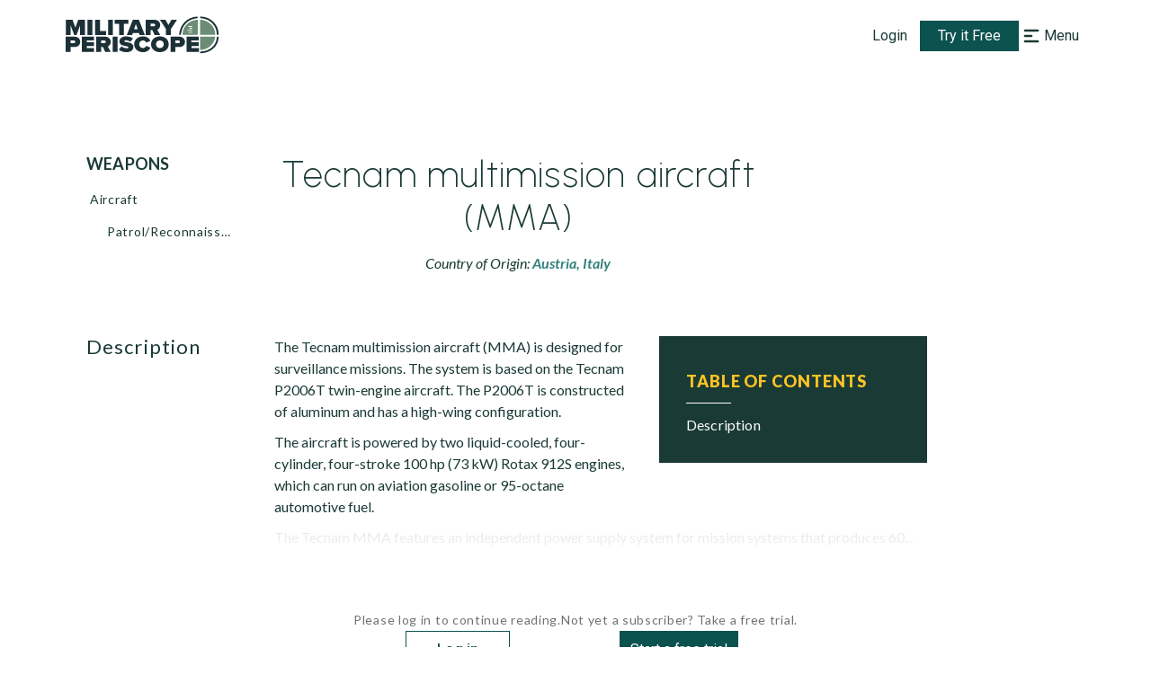

--- FILE ---
content_type: application/javascript
request_url: https://www.militaryperiscope.com/_next/static/chunks/pages/%5B...path%5D-4afea74afdff852d.js
body_size: 376
content:
(self.webpackChunk_N_E=self.webpackChunk_N_E||[]).push([[5139,6886],{67053:function(n,_,u){(window.__NEXT_P=window.__NEXT_P||[]).push(["/[...path]",function(){return u(79162)}])}},function(n){n.O(0,[5445,3874,6158,6556,5997,6229,8155,9162,9774,2888,179],(function(){return _=67053,n(n.s=_);var _}));var _=n.O();_N_E=_}]);
//# sourceMappingURL=[...path]-4afea74afdff852d.js.map

--- FILE ---
content_type: application/javascript
request_url: https://www.militaryperiscope.com/_next/static/chunks/webpack-bc738d8878a90987.js
body_size: 8462
content:
!function(){"use strict";var e={},c={};function t(r){var n=c[r];if(void 0!==n)return n.exports;var a=c[r]={id:r,loaded:!1,exports:{}},b=!0;try{e[r].call(a.exports,a,a.exports,t),b=!1}finally{b&&delete c[r]}return a.loaded=!0,a.exports}t.m=e,function(){var e=[];t.O=function(c,r,n,a){if(!r){var b=1/0;for(u=0;u<e.length;u++){r=e[u][0],n=e[u][1],a=e[u][2];for(var f=!0,o=0;o<r.length;o++)(!1&a||b>=a)&&Object.keys(t.O).every((function(e){return t.O[e](r[o])}))?r.splice(o--,1):(f=!1,a<b&&(b=a));if(f){e.splice(u--,1);var i=n();void 0!==i&&(c=i)}}return c}a=a||0;for(var u=e.length;u>0&&e[u-1][2]>a;u--)e[u]=e[u-1];e[u]=[r,n,a]}}(),t.n=function(e){var c=e&&e.__esModule?function(){return e.default}:function(){return e};return t.d(c,{a:c}),c},function(){var e,c=Object.getPrototypeOf?function(e){return Object.getPrototypeOf(e)}:function(e){return e.__proto__};t.t=function(r,n){if(1&n&&(r=this(r)),8&n)return r;if("object"===typeof r&&r){if(4&n&&r.__esModule)return r;if(16&n&&"function"===typeof r.then)return r}var a=Object.create(null);t.r(a);var b={};e=e||[null,c({}),c([]),c(c)];for(var f=2&n&&r;"object"==typeof f&&!~e.indexOf(f);f=c(f))Object.getOwnPropertyNames(f).forEach((function(e){b[e]=function(){return r[e]}}));return b.default=function(){return r},t.d(a,b),a}}(),t.d=function(e,c){for(var r in c)t.o(c,r)&&!t.o(e,r)&&Object.defineProperty(e,r,{enumerable:!0,get:c[r]})},t.f={},t.e=function(e){return Promise.all(Object.keys(t.f).reduce((function(c,r){return t.f[r](e,c),c}),[]))},t.u=function(e){return 5445===e?"static/chunks/1bfc9850-8dcd86eb0b50dd28.js":3874===e?"static/chunks/1a48c3c1-0f41ce974c4f9756.js":6158===e?"static/chunks/6728d85a-d190352f14a9987b.js":6556===e?"static/chunks/d64684d8-804c6c9d3b4dfa93.js":4617===e?"static/chunks/d7eeaac4-6278ee3ea649070b.js":5997===e?"static/chunks/5997-e63098b3f91af189.js":3942===e?"static/chunks/3942-f0fdb4d554d37b49.js":8155===e?"static/chunks/8155-de799628b83f8f9f.js":5473===e?"static/chunks/5473-758d8ca713e03b4c.js":2866===e?"static/chunks/2866-49b2813a2cac5fde.js":3253===e?"static/chunks/3253-d3a328d608cb2290.js":5055===e?"static/chunks/5055-b745d802cef74201.js":"static/chunks/"+({261:"reactPlayerKaltura",2121:"reactPlayerFacebook",2546:"reactPlayerStreamable",3743:"reactPlayerVimeo",4258:"reactPlayerMux",4439:"reactPlayerYouTube",4667:"reactPlayerMixcloud",6011:"reactPlayerFilePlayer",6125:"reactPlayerSoundCloud",6216:"reactPlayerTwitch",7596:"reactPlayerDailyMotion",7664:"reactPlayerPreview",8055:"reactPlayerWistia",8888:"reactPlayerVidyard"}[e]||e)+"."+{112:"7a6a4a6dc79d4765",261:"0bbef649605ae435",489:"d17f84f610caa87b",1223:"46c5203a463cb689",1643:"4b4ac17a3e800794",2066:"9c00315d61bd60bd",2121:"baa22e1d9eebcbad",2291:"c44aa64a09e0af15",2395:"d00194f0b853fbcd",2440:"9c29c88cf2a13188",2546:"d294e475068d3e04",2569:"b919064650db006d",2815:"232bdc9a85ae83d8",3030:"6fe3be3bae187b69",3450:"539747eecb33571f",3562:"3f4c6489451c0f34",3597:"2589114a012186e0",3692:"bd50eddc10b58539",3724:"491fe659268fcd35",3743:"493e9ba81772132a",3944:"2778bcd6e9183512",4258:"12640326004660c2",4439:"e2180127578269c2",4494:"7be39a2f0401dbeb",4667:"f5dea1d24bf2a808",5225:"c0be69f924d8f5ae",5420:"ab221caee4c7db22",5441:"bf89721b25940e59",5538:"9e2d0dc6b626ba5e",6011:"803b3ff99e843fad",6125:"190936c13bccbec8",6195:"178e3ab10de080bb",6216:"651c6b20e76cd5f3",6886:"ed25fd90cc6da0f5",7341:"41cd1e95928e6539",7596:"e93185b3e483c646",7664:"2d029a9261634445",8055:"71a12efbf302bbc0",8578:"2cf90d86735b8a6f",8590:"a37a68478d95681c",8733:"e86fa558cb5f9691",8800:"fd504d9a62d19782",8888:"d4ec978d9f91df4f",9270:"2482194319c21672",9349:"1e4ff6155687531e",9633:"5bf56d38386b9b43"}[e]+".js"},t.miniCssF=function(e){return"static/css/"+{112:"959e220b1ba57e3a",1223:"959e220b1ba57e3a",1643:"959e220b1ba57e3a",2066:"959e220b1ba57e3a",2291:"959e220b1ba57e3a",2395:"959e220b1ba57e3a",2440:"959e220b1ba57e3a",2569:"959e220b1ba57e3a",2888:"4116faf883a8442b",3450:"9a23c7c36b13b144",3562:"959e220b1ba57e3a",3597:"959e220b1ba57e3a",3692:"959e220b1ba57e3a",3724:"959e220b1ba57e3a",3942:"512af33ff2a921e9",3944:"959e220b1ba57e3a",4494:"959e220b1ba57e3a",4661:"9a23c7c36b13b144",4872:"9a23c7c36b13b144",5023:"959e220b1ba57e3a",5139:"9a23c7c36b13b144",5225:"959e220b1ba57e3a",5405:"9a23c7c36b13b144",5420:"9a23c7c36b13b144",5538:"959e220b1ba57e3a",6195:"959e220b1ba57e3a",6233:"959e220b1ba57e3a",6886:"959e220b1ba57e3a",7341:"9a23c7c36b13b144",8590:"959e220b1ba57e3a",8733:"959e220b1ba57e3a",8800:"9a23c7c36b13b144",9149:"9a23c7c36b13b144",9278:"959e220b1ba57e3a",9349:"959e220b1ba57e3a",9633:"959e220b1ba57e3a"}[e]+".css"},t.g=function(){if("object"===typeof globalThis)return globalThis;try{return this||new Function("return this")()}catch(e){if("object"===typeof window)return window}}(),t.hmd=function(e){return(e=Object.create(e)).children||(e.children=[]),Object.defineProperty(e,"exports",{enumerable:!0,set:function(){throw new Error("ES Modules may not assign module.exports or exports.*, Use ESM export syntax, instead: "+e.id)}}),e},t.o=function(e,c){return Object.prototype.hasOwnProperty.call(e,c)},function(){var e={},c="_N_E:";t.l=function(r,n,a,b){if(e[r])e[r].push(n);else{var f,o;if(void 0!==a)for(var i=document.getElementsByTagName("script"),u=0;u<i.length;u++){var d=i[u];if(d.getAttribute("src")==r||d.getAttribute("data-webpack")==c+a){f=d;break}}f||(o=!0,(f=document.createElement("script")).charset="utf-8",f.timeout=120,t.nc&&f.setAttribute("nonce",t.nc),f.setAttribute("data-webpack",c+a),f.src=t.tu(r)),e[r]=[n];var s=function(c,t){f.onerror=f.onload=null,clearTimeout(l);var n=e[r];if(delete e[r],f.parentNode&&f.parentNode.removeChild(f),n&&n.forEach((function(e){return e(t)})),c)return c(t)},l=setTimeout(s.bind(null,void 0,{type:"timeout",target:f}),12e4);f.onerror=s.bind(null,f.onerror),f.onload=s.bind(null,f.onload),o&&document.head.appendChild(f)}}}(),t.r=function(e){"undefined"!==typeof Symbol&&Symbol.toStringTag&&Object.defineProperty(e,Symbol.toStringTag,{value:"Module"}),Object.defineProperty(e,"__esModule",{value:!0})},function(){var e;t.tt=function(){return void 0===e&&(e={createScriptURL:function(e){return e}},"undefined"!==typeof trustedTypes&&trustedTypes.createPolicy&&(e=trustedTypes.createPolicy("nextjs#bundler",e))),e}}(),t.tu=function(e){return t.tt().createScriptURL(e)},t.p="/_next/",function(){var e=function(e){return new Promise((function(c,r){var n=t.miniCssF(e),a=t.p+n;if(function(e,c){for(var t=document.getElementsByTagName("link"),r=0;r<t.length;r++){var n=(b=t[r]).getAttribute("data-href")||b.getAttribute("href");if("stylesheet"===b.rel&&(n===e||n===c))return b}var a=document.getElementsByTagName("style");for(r=0;r<a.length;r++){var b;if((n=(b=a[r]).getAttribute("data-href"))===e||n===c)return b}}(n,a))return c();!function(e,c,t,r){var n=document.createElement("link");n.rel="stylesheet",n.type="text/css",n.onerror=n.onload=function(a){if(n.onerror=n.onload=null,"load"===a.type)t();else{var b=a&&("load"===a.type?"missing":a.type),f=a&&a.target&&a.target.href||c,o=new Error("Loading CSS chunk "+e+" failed.\n("+f+")");o.code="CSS_CHUNK_LOAD_FAILED",o.type=b,o.request=f,n.parentNode.removeChild(n),r(o)}},n.href=c,document.head.appendChild(n)}(e,a,c,r)}))},c={2272:0};t.f.miniCss=function(t,r){c[t]?r.push(c[t]):0!==c[t]&&{112:1,1223:1,1643:1,2066:1,2291:1,2395:1,2440:1,2569:1,3450:1,3562:1,3597:1,3692:1,3724:1,3942:1,3944:1,4494:1,5225:1,5420:1,5538:1,6195:1,6886:1,7341:1,8590:1,8733:1,8800:1,9349:1,9633:1}[t]&&r.push(c[t]=e(t).then((function(){c[t]=0}),(function(e){throw delete c[t],e})))}}(),function(){var e={2272:0};t.f.j=function(c,r){var n=t.o(e,c)?e[c]:void 0;if(0!==n)if(n)r.push(n[2]);else if(/^(2272|6886)$/.test(c))e[c]=0;else{var a=new Promise((function(t,r){n=e[c]=[t,r]}));r.push(n[2]=a);var b=t.p+t.u(c),f=new Error;t.l(b,(function(r){if(t.o(e,c)&&(0!==(n=e[c])&&(e[c]=void 0),n)){var a=r&&("load"===r.type?"missing":r.type),b=r&&r.target&&r.target.src;f.message="Loading chunk "+c+" failed.\n("+a+": "+b+")",f.name="ChunkLoadError",f.type=a,f.request=b,n[1](f)}}),"chunk-"+c,c)}},t.O.j=function(c){return 0===e[c]};var c=function(c,r){var n,a,b=r[0],f=r[1],o=r[2],i=0;if(b.some((function(c){return 0!==e[c]}))){for(n in f)t.o(f,n)&&(t.m[n]=f[n]);if(o)var u=o(t)}for(c&&c(r);i<b.length;i++)a=b[i],t.o(e,a)&&e[a]&&e[a][0](),e[a]=0;return t.O(u)},r=self.webpackChunk_N_E=self.webpackChunk_N_E||[];r.forEach(c.bind(null,0)),r.push=c.bind(null,r.push.bind(r))}()}();
//# sourceMappingURL=webpack-bc738d8878a90987.js.map